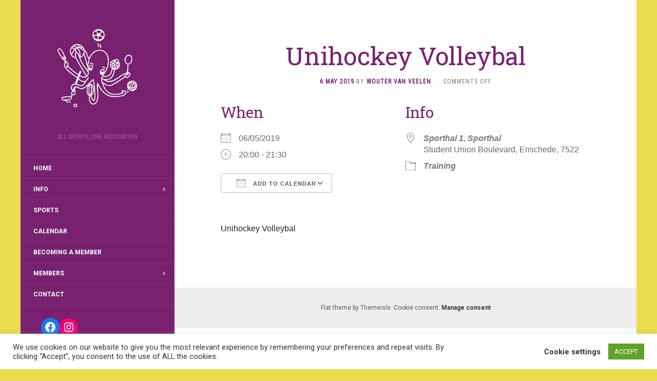

--- FILE ---
content_type: text/css
request_url: https://www.stretchers.nl/wp-content/themes/flat/style.css?ver=6.5.7
body_size: 1766
content:
/*
Theme Name: Flat
Theme URI: https://themeisle.com/themes/flat/
Author: ThemeIsle
Author URI: https://themeisle.com
Description: Flat is a free Blog Theme designed by YoArts. Works nice for a personal blog, magazine ,news or review website.
Version: 1.7.11
WordPress Available:  yes
Requires License:    no
License: GNU General Public License v3 or later
License URI: http://www.gnu.org/licenses/gpl-3.0.html
Text Domain: flat
Tags: two-columns, left-sidebar, custom-background, custom-colors, custom-menu, editor-style, post-formats, translation-ready,featured-images, threaded-comments

This theme, like WordPress, is licensed under the GPL.
Use it to make something cool, have fun, and share what you've learned with others.
*/

.sticky {}
.bypostauthor {}
a {
    	outline:none;
    	text-decoration:none;
	color: #77216F;
	font-weight: bold;
}

h1, h2, h3, h4 {
  	color:#77216F;
}

.main-navigation li a:hover {
	color: #EADD4F !important;
}

.main-navigation li.current_page_item a, .main-navigation li.current-menu-item a {
 	color: #EADD4F !important;
}

#description {
	color: #EADD4F !important;
}

@media (max-width: 550px){
	.site-header .home-link{
		height: 150px;
	}
}

.button-primary, a.button-primary {
    background-color: white;
    border-color: white;
    border-bottom-color: white;
    border-width: 1px;
    border-radius: 3px;
    color: #77216F !important;
}

.button-primary:hover, a.button-primary:hover {
    background-color: #77216F;
    color: white !important;
}

.button-primary:active, a.button-primary:active {
    background-color: #77216F;
    color: #EADD4F !important;
}

/* .site-info {
    display: inline;
} */

.colophon {
   margin: 0;
}

.main {
   border-radius: 0 0 10px 10px;
}

.nav-links { 
	display: none;
}

